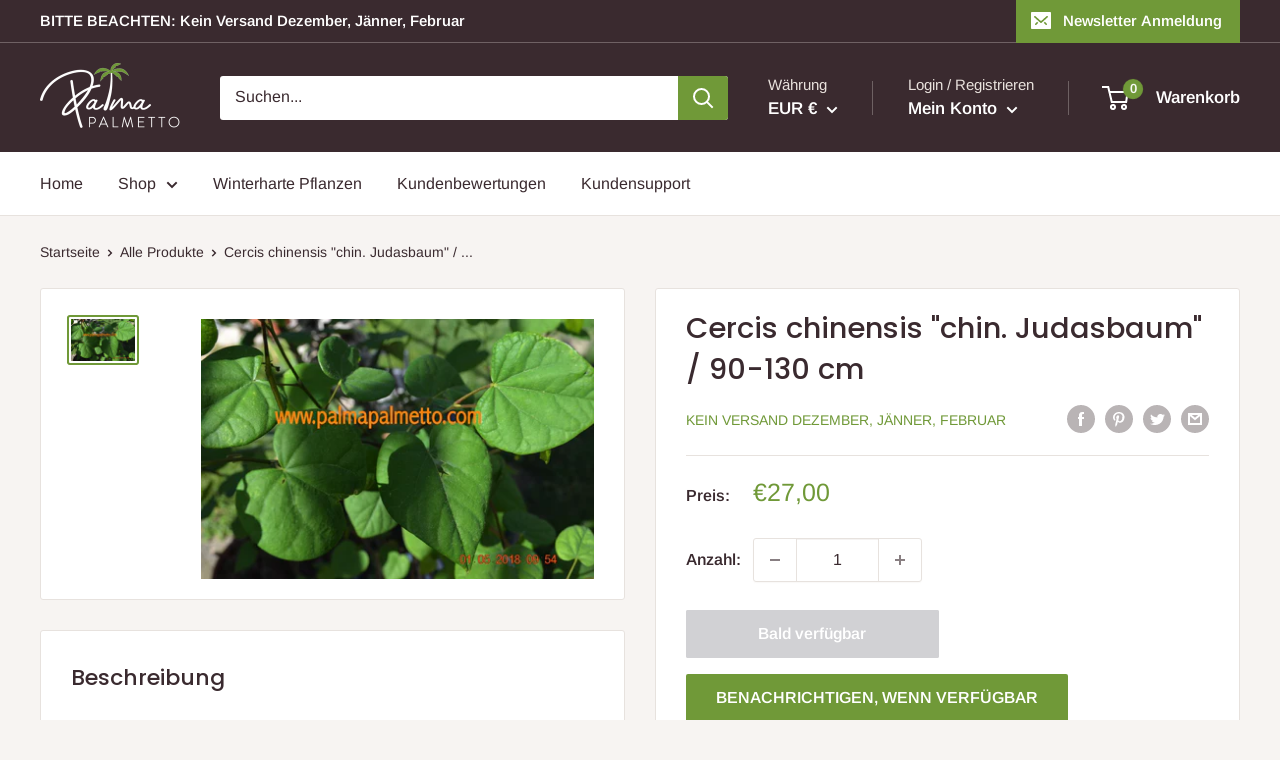

--- FILE ---
content_type: text/css
request_url: https://palmapalmetto.com/cdn/shop/t/2/assets/globo.preorder.css?v=89710510066949119701619360139
body_size: 4070
content:
@import"https://fonts.googleapis.com/css2?family=Alata:ital,wght@0,400";.flip-clock{font-size:14px;-webkit-user-select:none;text-align:center;position:relative;width:100%;display:flex;box-sizing:border-box;align-items:start;padding-top:1em}.flip-clock .flip-clock-group{display:flex;position:relative;flex:1 1 25%;justify-content:space-between;flex-wrap:wrap}.flip-clock .flip-clock-group .flip-clock-label{flex:0 0 100%;width:100%;font-size:1em;height:2em;line-height:2em;font-weight:400;text-transform:capitalize;text-align:center}.flip-clock .flip-clock-group .flip-clock-label.flip-clock-meridium{font-size:1.75em;line-height:1.75em;top:50%;left:100%;flex:0;width:auto;text-transform:uppercase;font-weight:200;transform:translate(.5em,-50%)}.flip-clock .flip-clock-group .flip-clock-list{width:48%;height:4em;position:relative;border-radius:6px;box-shadow:0 1.5px 3px #0000003d,0 3px 8px #0000000d;font-weight:700;color:#ccc;padding:0 3px}.flip-clock .flip-clock-group .flip-clock-list:not(.flip) .active .flip-clock-list-item-inner{z-index:4}.flip-clock .flip-clock-group .flip-clock-list:not(.flip) .flip-clock-list-item-inner .bottom:after,.flip-clock .flip-clock-group .flip-clock-list:not(.flip) .flip-clock-list-item-inner .top:after{display:none}.flip-clock .flip-clock-group .flip-clock-list .flip-clock-list-item-inner{position:absolute;width:100%;height:100%;left:0}.flip-clock .flip-clock-group .flip-clock-list.flip{-webkit-animation-delay:.5s;animation-delay:.5s;-webkit-animation-duration:.5s;animation-duration:.5s}.flip-clock .flip-clock-group .flip-clock-list.flip .flip-clock-list-item-inner{perspective:15em}.flip-clock .flip-clock-group .flip-clock-list.flip .active,.flip-clock .flip-clock-group .flip-clock-list.flip .active>div,.flip-clock .flip-clock-group .flip-clock-list.flip .before,.flip-clock .flip-clock-group .flip-clock-list.flip .before>div,.flip-clock .flip-clock-group .flip-clock-list.flip .bottom,.flip-clock .flip-clock-group .flip-clock-list.flip .top{-webkit-animation-delay:inherit;animation-delay:inherit;-webkit-animation-fill-mode:forwards;animation-fill-mode:forwards;-webkit-animation-duration:inherit;animation-duration:inherit;-webkit-animation-timing-function:ease-in;animation-timing-function:ease-in}.flip-clock .flip-clock-group .flip-clock-list.flip .active:after,.flip-clock .flip-clock-group .flip-clock-list.flip .active>div:after,.flip-clock .flip-clock-group .flip-clock-list.flip .before:after,.flip-clock .flip-clock-group .flip-clock-list.flip .before>div:after,.flip-clock .flip-clock-group .flip-clock-list.flip .bottom:after,.flip-clock .flip-clock-group .flip-clock-list.flip .top:after{-webkit-animation-duration:inherit;animation-duration:inherit;-webkit-animation-fill-mode:inherit;animation-fill-mode:inherit;-webkit-animation-timing-function:inherit;animation-timing-function:inherit}.flip-clock .flip-clock-group .flip-clock-list.flip .before{-webkit-animation-delay:0s;animation-delay:0s}.flip-clock .flip-clock-group .flip-clock-list.flip .before .top{-webkit-animation-name:flip-top;animation-name:flip-top}.flip-clock .flip-clock-group .flip-clock-list.flip .before .bottom:after,.flip-clock .flip-clock-group .flip-clock-list.flip .before .top:after{-webkit-animation-name:show-shadow;animation-name:show-shadow}.flip-clock .flip-clock-group .flip-clock-list.flip .active>div{-webkit-animation-name:indexing;animation-name:indexing}.flip-clock .flip-clock-group .flip-clock-list.flip .active .bottom:after,.flip-clock .flip-clock-group .flip-clock-list.flip .active .top:after{-webkit-animation-delay:.075s;animation-delay:.075s;-webkit-animation-name:hide-shadow;animation-name:hide-shadow}.flip-clock .flip-clock-group .flip-clock-list.flip .active .bottom{-webkit-animation-name:flip-bottom;animation-name:flip-bottom}.flip-clock .flip-clock-group .flip-clock-list .active{z-index:2}.flip-clock .flip-clock-group .flip-clock-list .active .bottom{z-index:2;transform-origin:top center}.flip-clock .flip-clock-group .flip-clock-list .before{z-index:3}.flip-clock .flip-clock-group .flip-clock-list .before .top{z-index:2;transform-origin:bottom center}.flip-clock .flip-clock-group .flip-clock-list .before .top:after{background:linear-gradient(to bottom,#0000001a 0,#000)}.flip-clock .flip-clock-group .flip-clock-list .before .bottom:after{background:linear-gradient(to bottom,#000 0,#0000001a)}.flip-clock .flip-clock-group .flip-clock-list .flip-clock-list-item-inner{position:absolute;width:100%;height:100%}.flip-clock .flip-clock-group .flip-clock-list .flip-clock-list-item-inner:first-child{z-index:2}.flip-clock .flip-clock-group .flip-clock-list .flip-clock-list-item-inner>.bottom,.flip-clock .flip-clock-group .flip-clock-list .flip-clock-list-item-inner>.top{width:100%;height:50%;overflow:hidden;position:relative;font-size:2.5em;background:#333;box-shadow:inset 0 0 .2em #00000080}.flip-clock .flip-clock-group .flip-clock-list .flip-clock-list-item-inner>.bottom:after,.flip-clock .flip-clock-group .flip-clock-list .flip-clock-list-item-inner>.top:after{content:" ";display:block;position:absolute;top:0;right:0;bottom:0;left:0;overflow:hidden}.flip-clock .flip-clock-group .flip-clock-list .flip-clock-list-item-inner>.bottom:before,.flip-clock .flip-clock-group .flip-clock-list .flip-clock-list-item-inner>.top:before{content:" ";display:block;width:100%;height:1px;position:absolute}.flip-clock .flip-clock-group .flip-clock-list .flip-clock-list-item-inner .top{border-radius:5px 5px 0 0;line-height:1.6}.flip-clock .flip-clock-group .flip-clock-list .flip-clock-list-item-inner .top:after{border-radius:.75rem .75rem 0 0}.flip-clock .flip-clock-group .flip-clock-list .flip-clock-list-item-inner .top:before{background:#333;opacity:.4;bottom:0}.flip-clock .flip-clock-group .flip-clock-list .flip-clock-list-item-inner .bottom{border-radius:0 0 5px 5px;line-height:0}.flip-clock .flip-clock-group .flip-clock-list .flip-clock-list-item-inner .bottom:after{border-radius:0 0 .75rem .75rem}.flip-clock .flip-clock-group .flip-clock-list .flip-clock-list-item-inner .bottom:before{background:#ccc;opacity:.1}.flip-clock .flip-clock-divider{position:relative;width:1.5em;height:4em;flex:0 0 1.5em}.flip-clock .flip-clock-divider:after,.flip-clock .flip-clock-divider:before{content:" ";display:block;width:.5em;height:.5em;background:#333;border-radius:50%;position:absolute;top:50%;left:50%}.flip-clock .flip-clock-divider:before{transform:translate(-50%,75%)}.flip-clock .flip-clock-divider:after{transform:translate(-50%,-175%)}@-webkit-keyframes indexing{0%{z-index:2}1%{z-index:3}to{z-index:4}}@keyframes indexing{0%{z-index:2}1%{z-index:3}to{z-index:4}}@-webkit-keyframes flip-bottom{0%{transform:rotateX(90deg)}to{transform:rotateX(0)}}@keyframes flip-bottom{0%{transform:rotateX(90deg)}to{transform:rotateX(0)}}@-webkit-keyframes flip-top{0%{transform:rotateX(0)}to{transform:rotateX(-90deg)}}@keyframes flip-top{0%{transform:rotateX(0)}to{transform:rotateX(-90deg)}}@-webkit-keyframes show-shadow{0%{opacity:0}to{opacity:1}}@keyframes show-shadow{0%{opacity:0}to{opacity:1}}@-webkit-keyframes hide-shadow{0%{opacity:1}to{opacity:0}}@keyframes hide-shadow{0%{opacity:1}to{opacity:0}}.gPreorderCountdownWrapper{padding:10px 0;clear:both;text-align:left;max-width:330px;width:100%;min-width:200px}.gPreorderCountdown{max-width:350px;width:100%}.gPreorderBottomMessage,.gPreorderTopMessage{padding:3px 6px;display:block;clear:both;flex:0 0 100%;margin:5px 0 10px;border-radius:2px;text-align:left}.gPreorderHidden{display:none!important;visibility:hidden!important}.gPreorderPartialPaymentWrapper{padding:10px 0;text-align:left}.gPreorderPartialPaymentWrapper .gPreorderPrice{margin-bottom:16px}.gPreorderPartialPaymentWrapper .gPreorderPartialPaymentChoices{padding-top:10px;margin:0;padding-left:10px}.gPreorderPartialPaymentChoices{list-style:none}.gPreorderPartialPaymentChoices li{margin:0;font-size:14x}.gPreorderPartialPaymentWrapper .gPreorderPartialPaymentChoices li label{display:inline-flex;justify-content:flex-start;padding:.4rem 0!important;cursor:pointer;margin:0;font-size:13px;line-height:1.4;float:none}.gPreorderPartialPaymentWrapper .gPreorderPartialPaymentChoices .gPreorderPartialPaymentControl{display:flex;flex:0 0 auto;align-items:stretch;width:16px;height:16px;margin-top:.2rem;margin-right:.8rem}.gPreorderPartialPaymentWrapper .gPreorderPartialPaymentChoices .gPreorderPartialPaymentControl>*{width:100%}.gPreorderPartialPaymentWrapper .gPreorderPartialPaymentChoices .gPreorderPartialPaymentControl .gPreorderPartialPaymentRadioButton{position:relative;margin:0}.gPreorderPartialPaymentWrapper .gPreorderPartialPaymentChoices .gPreorderPartialPaymentControl .gPreorderPartialPaymentRadioButton .gPreorderPartialPaymentInput{position:absolute!important;top:0;clip:rect(1px,1px,1px,1px)!important;overflow:hidden!important;height:1px!important;width:1px!important;padding:0!important;border:0!important;z-index:999;min-height:0;min-width:0}.gPreorderPartialPaymentWrapper .gPreorderPartialPaymentChoices .gPreorderPartialPaymentControl .gPreorderPartialPaymentRadioButton .gPreorderPartialPaymentInput:checked~.gPreorderPartialPaymentBackdrop{background:#5c6ac4}.gPreorderPartialPaymentWrapper .gPreorderPartialPaymentChoices .gPreorderPartialPaymentControl .gPreorderPartialPaymentRadioButton .gPreorderPartialPaymentInput:checked~.gPreorderPartialPaymentIcon{transform:translate(-50%,-50%) scale(1)}.gPreorderPartialPaymentWrapper .gPreorderPartialPaymentChoices .gPreorderPartialPaymentControl .gPreorderPartialPaymentRadioButton .gPreorderPartialPaymentBackdrop{background-color:#c4cdd5;border:1px solid transparent;box-shadow:0 0 0 1px transparent,0 1px #161d250d;transition-property:box-shadow,background-color;transition-duration:.2s;transition-timing-function:cubic-bezier(.64,0,.35,1);position:absolute;top:0;bottom:0;left:0;right:0;border-radius:50%}.gPreorderPartialPaymentWrapper .gPreorderPartialPaymentChoices .gPreorderPartialPaymentControl .gPreorderPartialPaymentRadioButton .gPreorderPartialPaymentBackdrop:after{content:"";position:absolute;top:0;bottom:0;left:0;right:0;display:block;background:linear-gradient(180deg,#fff,#f9fafb);border-radius:50%}.gPreorderPartialPaymentWrapper .gPreorderPartialPaymentChoices .gPreorderPartialPaymentControl .gPreorderPartialPaymentRadioButton .gPreorderPartialPaymentIcon{position:absolute;top:50%;left:50%;transform:translate(-50%,-50%) scale(0);transform-origin:50% 50%;height:50%;width:50%;background:var(--p-icon-on-interactive,#5c6ac4);border-radius:50%;transition:transform .1s cubic-bezier(.36,0,1,1)}.Globo-Backdrop{position:fixed;z-index:518;top:0;right:0;bottom:0;left:0;display:block;background-color:var(--p-backdrop,rgba(33,43,54,.4));-webkit-animation:Globo-Backdrop__fade--in .2s 1 forwards;animation:Globo-Backdrop__fade--in .2s 1 forwards;opacity:1;-webkit-backface-visibility:hidden;backface-visibility:hidden;will-change:opacity}.Globo-Modal-Dialog__Container{position:fixed;z-index:519;top:0;right:0;bottom:0;left:0;display:flex;flex-direction:column;justify-content:flex-end}@media (min-width:48.0625em){.Globo-Modal-Dialog__Container{justify-content:center}}.Globo-Modal-Dialog:focus{outline:0}.Globo-Modal-Dialog__Modal{position:fixed;right:0;bottom:0;left:0;display:flex;flex-direction:column;width:100%;max-height:calc(100vh - 60px);background:var(--p-surface,#fff);box-shadow:var(--p-modal-shadow,0 31px 41px 0 rgba(32,42,53,.2),0 2px 16px 0 rgba(32,42,54,.08))}.Polaris-DisplayText--sizeSmall{font-size:1.6rem;font-weight:400;line-height:2.4rem}.Globo-DisplayText.Globo-DisplayText--sizeSmall{margin:0;font-size:16px;font-weight:400;line-height:24px}.Globo-TextContainer{font-size:14px;font-weight:400;line-height:20px}@media (max-width:48.0525em){.Globo-Modal-Dialog__Modal{bottom:0;max-height:100%}}@media (min-width:48.0625em){.Globo-Modal-Dialog__Modal{position:relative;max-width:48rem;margin:0 auto;border-radius:6px}}.Globo-Modal-Dialog--animateFadeUp{-webkit-backface-visibility:hidden;backface-visibility:hidden;will-change:transform,opacity;opacity:1;transform:translateY(0);transition:transform .2s cubic-bezier(.64,0,.35,1),opacity .2s cubic-bezier(.64,0,.35,1)}.Globo-Modal-Dialog--animateFadeUp.Globo-Modal-Dialog--entering,.Globo-Modal-Dialog--animateFadeUp.Globo-Modal-Dialog--exited,.Globo-Modal-Dialog--animateFadeUp.Globo-Modal-Dialog--exiting{opacity:0;transform:translateY(20px)}.Globo-Modal-Dialog--animateFadeUp.Globo-Modal-Dialog--entered{opacity:1;transform:translateY(0)}.Globo-Modal-CloseButton{-webkit-appearance:none;-moz-appearance:none;appearance:none;background:0 0;border:none;font-size:inherit;line-height:inherit;cursor:pointer;margin:0 -8px 0 20px;padding:5px 8px}.Globo-Modal-CloseButton:focus{outline:0}.Globo-Icon{display:block;height:20px;width:20px;max-height:100%;max-width:100%;margin:auto}.Globo-Icon--colorInkLighter svg{fill:#637381;position:relative;display:block;width:100%;max-width:100%;max-height:100%}.Globo-Modal-CloseButton:active,.Globo-Modal-CloseButton:focus{border-radius:6px;background:#212b361a}.Globo-Modal-CloseButton--withoutTitle{position:absolute;right:8px;z-index:1}.Globo-Modal-Header{display:flex;align-items:center;flex-shrink:0;padding:12px 16px;border-bottom:var(--p-thin-border-subdued,.1rem solid var(--p-border-subdued,#dfe3e8))}.Globo-Modal-Header__Title{word-wrap:break-word;word-break:break-word;overflow-wrap:break-word;flex:1 1;margin-top:4px}.Globo-Modal-Section{flex:0 0 auto;padding:16px}.Globo-Modal-Section:not(:last-of-type){border-bottom:.1rem solid var(--p-border-subdued,#dfe3e8)}.Globo-Modal-Section.Globo-Modal-Section--subdued{background:var(--p-surface-subdued,#f4f6f8)}.Globo-Modal-Section.Globo-Modal-Section--flush{padding:0}.Globo-Modal__BodyWrapper{display:flex;flex-grow:1;overflow-x:hidden;-webkit-overflow-scrolling:touch}.Globo-Modal__Body{width:100%}.Globo-TextContainer label{display:flex;align-items:center;margin-top:15px}.Globo-TextContainer input{margin:0 10px 0 0;padding:0;width:auto}.Globo-Modal__Spinner{margin:12px;text-align:center}.gPreorderPartialPaymentLabel>span{font-size:14px;font-family:inherit;color:#555;border-radius:4px;border:1px solid #e4e4e4;padding:5px 7px}.gPreorderImageWrapper{display:block}.gPreorderBadge{position:absolute;z-index:3;top:6px;right:6px}.gPreorderBadge.top-right{top:6px;right:6px;bottom:auto;left:auto}.gPreorderBadge.top-left{top:6px;left:6px;right:auto;bottom:auto}.gPreorderBadge.bottom-right{bottom:6px;right:6px;left:auto;top:auto}.gPreorderBadge.bottom-left{bottom:6px;right:auto;left:6px;top:auto}.gPreorderBadge.ribbon.top-right{top:-5px;right:-5px;bottom:auto;left:auto}.gPreorderBadge.ribbon.top-left{top:-5px;left:-5px;right:auto;bottom:auto}.gPreorderBadge.ribbon.bottom-right{bottom:-5px;right:-5px;left:auto;top:auto}.gPreorderBadge.ribbon.bottom-left{bottom:-5px;right:auto;left:-5px;top:auto}.gPreorderBadge span{line-height:1.4;display:block}.gPreorderBadge.circle{border-radius:50%;padding:5px}.gPreorderBadge.rectangle{padding:4px 10px;border-radius:2px}.gPreorderBadge.circle:after,.gPreorderBadge.ribbon:after{content:"";display:block;padding-top:100%}.gPreorderBadge.circle>span:first-child{position:absolute;top:50%;left:50%;-webkit-transform:translate(-50%,-50%);-ms-transform:translate(-50%,-50%);transform:translate(-50%,-50%);width:100%;text-align:center}.gPreorderBadge .unvisible{opacity:0;visibility:hidden;height:0;overflow:hidden;display:block}.gPreorderBadge.ribbon{padding:10px;overflow:hidden}.gPreorderBadge.ribbon>span{overflow:visible}.gPreorderBadge.ribbon{background:0 0!important}.gPreorderBadge.ribbon>span:first-child{position:absolute;left:-100%;right:-100%;bottom:50%;width:100%;padding-left:100%;padding-right:100%;box-sizing:content-box!important;background:#00f;text-align:center;transform-origin:bottom center}.product-detail__form__action.product-detail__form__options--with-quantity.with-payment-button .quantity-wrapper.border-radius-slightly_rounded{border:unset!important}.gPreorderBtn{background:#f35046!important;color:#fff!important;border:1px solid #F35046!important}.gPreorderBtn:hover{background:#d61f2c!important;color:#fff!important;border:1px solid #D61F2C!important}.gPreorderNAMessage{background:#fff!important;color:#606060!important;border:1px solid #3A3A3A!important}.gPreorderTopMessage{font-size:14px!important;background:none!important;color:#e44!important;text-align:left!important}.gPreorderBottomMessage{font-size:14px!important;background:#f5f3f3!important;color:#555!important;text-align:left!important}.gPreorderBadge{font-size:14px!important;font-family:Alata,-apple-system,BlinkMacSystemFont,San Francisco,Segoe UI,Roboto,Helvetica Neue,sans-serif!important;font-style:normal!important;font-weight:400!important;background:#f35046!important;color:#fff!important}.gPreorderBadge.ribbon>span:first-child{background:#f35046!important;color:#fff!important}.gBackInStockBtn{background:#529dbd!important;color:#fff!important;border:1px solid #529dbd!important;font-size:16px!important}.gBackInStockBtn:hover{background:#387e90!important;color:#fff!important;border:1px solid #387e90!important}.gSubscribeBtn{background:#64c264!important;color:#fff!important;border:1px solid #64c264!important;font-size:16px!important;position:relative!important}.gSubscribeBtn:hover{background:#25a825!important;color:#fff!important;border:1px solid #25a825!important}.gPreorderWarning{color:#000!important;border:1px solid #eec200!important;background-color:#fdf7e3!important;font-size:14px!important;text-align:left!important;position:relative;width:100%;clear:both;padding:5px 10px;margin:12px 0 5px;transition:box-shadow .2s cubic-bezier(.64,0,.35,1);transition-delay:.1s}.gPreorderBadge.top-right.ribbon>span:first-child{transform:translate(2.5px,-2.5px) rotate(45deg)}.gPreorderBadge.top-left.ribbon>span:first-child{transform:translate(-2px,-2px) rotate(-45deg)}.gPreorderBadge.bottom-left.ribbon>span:first-child{transform:translate(-2px,2px) rotate(45deg);bottom:auto;top:50%;transform-origin:top center}.gPreorderBadge.bottom-right.ribbon>span:first-child{transform:translate(2px,2px) rotate(-45deg);bottom:auto;top:50%;transform-origin:top center}.gPreorderBadge .background{width:100%;height:100%;display:block}.gPreorderBadge.ribbon .background:after,.gPreorderBadge.ribbon .background:before{content:"";position:absolute;z-index:-1;width:0;height:0;display:block}.gPreorderBadge.top-right.ribbon .background:after{left:0;top:0;border-left:5px solid transparent;border-right:5px solid transparent;border-bottom:5px solid #888}.gPreorderBadge.top-right.ribbon .background:before{bottom:0;right:0;border-bottom:5px solid transparent;border-top:5px solid transparent;border-left:5px solid #888}.gPreorderBadge.top-left.ribbon .background:after{right:0;top:0;border-left:5px solid transparent;border-right:5px solid transparent;border-bottom:5px solid #888}.gPreorderBadge.top-left.ribbon .background:before{bottom:0;left:0;border-bottom:5px solid transparent;border-top:5px solid transparent;border-right:5px solid #888}.gPreorderBadge.bottom-left.ribbon .background:after{right:0;bottom:0;border-left:5px solid transparent;border-right:5px solid transparent;border-top:5px solid #888}.gPreorderBadge.bottom-left.ribbon .background:before{top:0;left:0;border-bottom:5px solid transparent;border-top:5px solid transparent;border-right:5px solid #888}.gPreorderBadge.bottom-right.ribbon .background:after{left:0;bottom:0;border-left:5px solid transparent;border-right:5px solid transparent;border-top:5px solid #888}.gPreorderBadge.bottom-right.ribbon .background:before{top:0;right:0;border-bottom:5px solid transparent;border-top:5px solid transparent;border-left:5px solid #888}.singleProductPreOrderForm .selection-wrapper.cart>.button-wrapper,.singleProductPreOrderForm .selection-wrapper.cart>.selector-wrapper.quantity{display:block!important;margin-bottom:15px}.gDisableAddQtySelector{cursor:not-allowed!important;pointer-events:none!important}#Globo-Back-In-Stock{margin:10px 0;width:100%}.gBackInStock-Button button,.gBackInStock-Form button,.gBackInStock-Popup-Form button{width:100%;padding:10px 30px!important}button.gBackInStockBtn:focus,button.gSubscribeBtn:focus{outline:0!important}.gSubscribeBtn-Text{transition:all .2s}.button--loading .gSubscribeBtn-Text{visibility:hidden;opacity:0}.button--loading:after{content:"";position:absolute;width:16px;height:16px;top:0;left:0;right:0;bottom:0;margin:auto;border:4px solid transparent;border-top-color:#fff;border-radius:50%;animation:button-loading-spinner 1s ease infinite}@keyframes button-loading-spinner{0%{transform:rotate(0)}to{transform:rotate(1turn)}}.gBackInStock-Form{background:#fff;padding:15px;box-shadow:0 3px 6px #00000029,0 3px 6px #0000003b;transition:all .25s cubic-bezier(.19,1,.22,1)}.gBackInStock-Form-Header>h2{text-align:center!important;font-size:24px!important;color:#000!important;margin:0!important}.gBackInStock-Form-Header .gBackInStock-Form-Header-Description{font-size:14px!important;text-align:left!important;color:#000!important;padding:10px 0!important;margin:0!important}.gBackInStock-Form-Content .gBackInStock-Form-Content-Input,select#gBisVariantId{-webkit-appearance:none;appearance:none;font-family:HelveticaNeue,Helvetica,Verdana,Arial,sans-serif;background:#fff;width:100%;height:40px;padding:0 15px;color:#777;border:1px solid #ddd;box-shadow:none;font-size:14px!important;font:inherit;line-height:1.4em;vertical-align:baseline;margin:10px 0!important;border-radius:4px!important}select#gBisVariantId:hover{border:unset!important}#gBisVariantId option:disabled{opacity:.5!important;background:#efefef}.gBackInStock-Form-Footer .gBackInStock-Form-Footer-Description{font-size:14px!important;text-align:left!important;color:#000!important;padding:10px 0!important;margin:0!important}.gBackInStock-Form-Message.gBackInStock-Message-Hidden{display:none}.gBackInStock-Form-Made-By>p{text-align:right!important;font-size:14px;margin:0!important;padding:5px 0!important}.gBackInStock-Form-Made-By a{text-decoration:none}.gBackInStock-Form-Product{margin:0!important;font-size:20px!important;color:#000!important;text-align:left!important;padding:8px 0!important}.gDisableSubscribe{opacity:.7;pointer-events:none}.gBackInStock-Message-Dismiss{position:absolute;top:5px;right:10px;width:14px;height:14px;cursor:pointer}.Globo-form{display:flex;justify-content:center;align-items:center}.Globo-form-subscribe{width:520px;transition:all .25s cubic-bezier(.19,1,.22,1)}.Globo-form-header{position:relative;overflow:hidden;border-radius:10px 10px 0 0;height:120px}.Globo-header-background{width:100%;height:100%;background-color:#f0f5ff;display:flex;justify-content:center;align-items:center;position:relative}.Globo-header-logo{margin-top:-32px}.Globo-display-form .Globo-header-img-left{background-size:270px 194px!important}.Globo-display-form .Globo-header-img-right{background-size:175px 132px!important}.Globo-header-img-left{position:absolute;left:-10px;top:-22px;background-repeat:no-repeat;background-size:309px 194px;right:0;bottom:0}.Globo-header-img-right{position:absolute;right:-46px;bottom:0;top:22px;left:355px;background-repeat:no-repeat;background-size:211px 132px}.Globo-form-body{height:calc(100% - 120px);border-radius:0 0 10px 10px;border:1px solid #f0f5ff;background-color:#fff}.Globo-body-header{padding:46px 0 30px;text-align:center}.Globo-body-header h2{line-height:19px;font-size:24px;color:#2f323c}.Globo-body-header p{padding:0 50px;color:#606471;font-size:14px;line-height:18px;margin-top:12px}.Globo-content-product{display:flex;align-items:center;max-height:56px}.Globo-body-content{padding:0 32px}.Globo-product-img{height:56px;width:56px}.Globo-content-product img{width:100%;height:auto;max-height:56px;border-radius:8px;border:1px solid #e5e5e5}.Globo-product-infor{padding:3px 0 0 16px;text-align:left}.Globo-product-infor p{margin:revert!important}.Globo-product-title{font-size:16px;line-height:17px;color:#2f323c;font-weight:700}.Globo-product-price{line-height:16px;font-size:16px;color:#c48c46;font-weight:700}.Globo-display-form .Globo-content-form input{width:100%!important}.Globo-content-form button,.Globo-content-form input,.Globo-content-form select{height:50px;width:100%}.Globo-content-form button,.Globo-content-form input,.Globo-content-form select{font-size:16px;line-height:16px;color:#555;border-radius:5px;border:1px solid #e2e4e6;outline:0}.Globo-content-form input{padding:0 0 0 14px;margin:12px 0}.Globo-content-form select{margin:32px 0 12px}.Globo-content-form select option:disabled{background:#b8b8b8}.Globo-content-form button{outline:0;border-radius:5px;line-height:16px;cursor:pointer}.Globo-body-footer{padding:12px 32px 46px;text-align:center;font-size:14px;line-height:14px;color:#606471}.Globo-body-footer p{margin:0!important}.Globo-water-mark{padding-top:46px}.Globo-water-mark a{color:#2caf68;text-decoration:none}.gBackInStock-Message{margin:0!important;text-align:left!important;border-radius:5px!important;padding:5px 20px 5px 10px!important;font-size:14px!important}.gBackInStock-Message.gBackInStock-Message-Error{color:var(--p-text-critical,#bf0711)!important;background:#ffdede!important}.gBackInStock-Message.gBackInStock-Message-Success{color:var(--p-text-success,#108043)!important;background:#deffe9!important}.gBackInStock-Form-Message{position:relative;margin-top:10px}.gBackInStock-Message-Dismiss{position:absolute;top:5px;right:10px;width:14px;height:14px;cursor:pointer;margin:0!important;padding:0!important}.Globo-header-close svg,.gBackInStock-Message-Dismiss svg{fill:#69727b}.Polaris-Modal-Dialog__Container{display:none}.Polaris-Modal-Dialog__Container.active{display:flex!important}.Globo-header-close{position:absolute;width:2rem;height:2rem;top:5px;right:5px;cursor:pointer}.Polaris-Modal-Dialog__Container.active{position:fixed;z-index:519;top:0;right:0;bottom:0;left:0;display:flex;flex-direction:column;justify-content:center}.Globo-not-scroll{overflow:hidden}@media screen and (max-width:500px){.Globo-form-popup .Globo-header-img-left,.Globo-form-popup .Globo-header-img-right{display:none}}
/*# sourceMappingURL=/cdn/shop/t/2/assets/globo.preorder.css.map?v=89710510066949119701619360139 */


--- FILE ---
content_type: text/javascript
request_url: https://palmapalmetto.com/cdn/shop/t/2/assets/globo.preorder.data.js?v=36088784996053436261620364883
body_size: 1426
content:
GloboPreorderParams.preorderSettings={collections:{"266323296454":{id:56042,shop_id:7241,is_profile:1,name:"New profile",products:'{"type":"collection","condition":266323296454}',message:'{"customSetting":true,"default":{"preorderButton":"Vorbestellen","aboveMessage":"Nicht verpassen - Jetzt bestellen, bevor wir wieder ausverkauft sind","bellowMessage":"Wir versenden deine Bestellung, sobald diese wieder verf\\u00fcgbar ist","naMessage":"Nicht zur Vorbestellung verf\\u00fcgbar"},"de":{"preorderButton":null,"aboveMessage":null,"bellowMessage":null,"naMessage":null}}',start_condition:'{"type":"now","condition":null}',end_condition:null,countdown:'{"startCountdown":false,"endCountdown":false}',required_condition:null,after_finish:null,discount_payment:'{"fullPayment":{"enable":true,"discountValue":"10","discountType":"percentage"},"partialPayment":{"enable":true,"value":"50","valueType":"percentage","discountValue":"0","discountType":"percentage"}}',status:0,created_at:"2021-04-25T13:36:52.000000Z",updated_at:"2021-05-07T05:21:21.000000Z"}}},GloboPreorderParams.settings={messageAboveFontSize:"14",messageBellowFontSize:"14",checkedPreorderBadge:!0,preorderShape:"rectangle",badgeFontFamily:"Alata",badgeFontVariant:"regular",checked:!1,badgeFontSize:"14",badgePosition:"top-right",badgePositionX:"6",badgePositionY:"6",badgeWidth:"75",badgeHeight:"75",colorButton:{preorderTextColor:"#FFFFFF",preorderHoverTextColor:"#FFFFFF",preorderBackgroundColor:"#F35046",preorderHoverBackgroundColor:"#D61F2C",preorderBorderColor:"#F35046",preorderHoverBorderColor:"#D61F2C"},colorMessageAbove:{messageAboveTextColor:"#EE4444",messageAboveBackgoundColor:null},colorMessageBellow:{messageBellowTextColor:"#555555",messageBellowBackgoundColor:"#F5F3F3"},colorNAMessage:{naMessageTextColor:"#606060",naMessageBackgoundColor:"#FFFFFF",naMessageBorderColor:"#3A3A3A"},colorBadge:{badgeTextColor:"#FFFFFF",badgeBackgoundColor:"#F35046"},cartWarning:{enabled:!1},colorBisButton:{bisTextColor:"#FFFFFF",bisHoverTextColor:"#FFFFFF",bisBackgroundColor:"#529dbd",bisHoverBackgroundColor:"#387e90",bisBorderColor:"#529dbd",bisHoverBorderColor:"#387e90"},colorScButton:{scTextColor:"#FFFFFF",scHoverTextColor:"#FFFFFF",scBackgroundColor:"#64c264",scHoverBackgroundColor:"#25a825",scBorderColor:"#64c264",scHoverBorderColor:"#25a825"},customBisForm:{bisFontSize:"16",display:"hidden",scFontSize:"16"},bisActivityUpdates:{autoSendAdmin:!1,quantityThreshold:"1"},bisDeliveryPolicy:{autoSendCustomer:!1,notificationRate:"1",notificationOrder:"asc",deliveryInterval:"1",minimumQuantity:"1",hideProduct:{tags:null,collections:null}},checkedBackInStock:!0,quickviewSupport:!0,partialPayment:!0,applyDiscount:!0,paymentDiscount:!0},GloboPreorderParams.translation={default:{preorderText:"Vorbestellen",messageAboveText:"Nicht verpassen - Jetzt vorbestellen bevor wir wieder ausverkauft sind!",messageBellowText:"Wir schicken dir deine Bestellung, sobald sie wieder verf\xFCgbar ist.",naMessageText:"Nicht verf\xFCgbar",preorderLimitMessage:"Nur noch :stock items \xFCbrig",outOfStockMessage:"Noch auf Lager :stock. Wir haben leider momentan nicht genug. Teile deiner Bestellung werden vorbestellt. Weitermachen?",labelCountdownStart:"Vorbestellungen starten in",labelCountdownEnd:"Vorbestellungen enden in",labelCountdownDays:"Days",labelCountdownHours:"Hours",labelCountdownMinutes:"Minutes",labelCountdownSeconds:"Second",preorderBadge:"Vorbestellen",preorderedItemlabel:"Notiz: Vorbestellung",cartWarningTitle:"Achtung: Du hast Vorbestellungen und normale Produkte in deinem Einkaufswagen",cartWarningContent:"Es kann sein, dass deine Bestellung sich verz\xF6gert, bist deine vorbestellten Pflanzen bereit f\xFCr den Versand sind.",cartWarningCheckboxLabel:"Nicht mehr anzeigen",partialPaymentLabel:"Zahlungsoptionen",partialPaymentOptionFull:"Volle Zahlung",partialPaymentOptionPart:"Teilzahlung",preorderPrice:"Vorbestellpreis",partialPaymentTitle:"10% Anzahlung f\xFCr  ()",cartWarningLimitMessage:"There are still :stock pre-order items that can be added to the cart",cartWarningEndLimitMessage:"The number of products that can be pre-ordered has reached the limit",cartWarningAlertMessage:"There are still :stock pre-order items that can be added to the cart. You can purchase up to :max products",bisTextButton:"Schreib mir eine E-Mail, sobald es wieder verf\xFCgbar ist",bisTitleForm:"E-Mail Erinnerung bei Nachstockung",bisHeaderContent:"Gib hier bitte deine E-Mail Adresse an, damit wir dir eine E-Mail schicken k\xF6nnen, sobald dieses Produkt wieder verf\xFCgbar ist.",bisPlaceHolderEmail:"Gib deine E-Mail Adresse ein",bisSubscribeTextButton:"Benachrichtigt werden",bisFooterContent:"Wir senden dir eine E-Mail, sobald dieses Produkt wieder verf\xFCgbar ist",bisSubscribeSuccess:"Super, das hat funktioniert!",bisSubscribeFail:"Die E-Mail Adresse ist ung\xFCltig",bisSubscribeRegistered:"Deine E-Mail Adresse ist f\xFCr dieses Produkt schon angelegt",bisSubscribeRequired:"Die E-Mail Adresse ist n\xF6tig"},de:{preorderText:"Vorbestellen",messageAboveText:"Nicht verpassen - Jetzt vorbestellen bevor wir wieder ausverkauft sind!",messageBellowText:"Wir schicken dir deine Bestellung, sobald sie wieder verf\xFCgbar ist.",naMessageText:"Nicht verf\xFCgbar",preorderLimitMessage:"Nur noch :stock items \xFCbrig",outOfStockMessage:"Noch auf Lager :stock. Wir haben leider momentan nicht genug. Teile deiner Bestellung werden vorbestellt. Weitermachen?",labelCountdownStart:"Vorbestellungen starten in",labelCountdownEnd:"Vorbestellungen enden in",labelCountdownDays:"Days",labelCountdownHours:"Hours",labelCountdownMinutes:"Minutes",labelCountdownSeconds:"Second",preorderBadge:"Vorbestellen",preorderedItemlabel:"Notiz: Vorbestellung",cartWarningTitle:"Achtung: Du hast Vorbestellungen und normale Produkte in deinem Einkaufswagen",cartWarningContent:"Shipment of your in-stock items may be delayed until your pre-order item is ready for shipping. Es kann sein, dass deine Bestellung sich verz\xF6gert, bist deine vorbestellten Pflanzen bereit f\xFCr den Versand sind.",cartWarningCheckboxLabel:"Nicht mehr anzeigen",partialPaymentLabel:"Zahlungsoptionen",partialPaymentOptionFull:"Volle Zahlung",partialPaymentOptionPart:"Teilzahlung",preorderPrice:"Vorbestellpreis",partialPaymentTitle:"10% Anzahlung f\xFCr  ()",cartWarningLimitMessage:"There are still :stock pre-order items that can be added to the cart",cartWarningEndLimitMessage:"The number of products that can be pre-ordered has reached the limit",cartWarningAlertMessage:"There are still :stock pre-order items that can be added to the cart. You can purchase up to :max products",bisTextButton:"Email me when available",bisTitleForm:"Email me when available",bisHeaderContent:"Register your email address below to receive an email as soon as this becomes available again",bisPlaceHolderEmail:"Enter your email",bisSubscribeTextButton:"SUBSCRIBE",bisFooterContent:"We will send you an email once the product becomes available",bisSubscribeSuccess:"Your notification has been registered",bisSubscribeFail:"The email address you entered is invalid",bisSubscribeRegistered:"Your email address is registered on this product",bisSubscribeRequired:"The email address is required"}},GloboPreorderParams.defaultSetting={messageAboveFontSize:"14",messageBellowFontSize:"14",checkedPreorderBadge:!0,preorderShape:"rectangle",badgeFontFamily:"Alata",badgeFontVariant:"regular",checked:!1,badgeFontSize:"14",badgePosition:"top-right",badgePositionX:"6",badgePositionY:"6",badgeWidth:"75",badgeHeight:"75",colorButton:{preorderTextColor:"#FFFFFF",preorderHoverTextColor:"#FFFFFF",preorderBackgroundColor:"#F35046",preorderHoverBackgroundColor:"#D61F2C",preorderBorderColor:"#F35046",preorderHoverBorderColor:"#D61F2C"},colorMessageAbove:{messageAboveTextColor:"#EE4444",messageAboveBackgoundColor:null},colorMessageBellow:{messageBellowTextColor:"#555555",messageBellowBackgoundColor:"#F5F3F3"},colorNAMessage:{naMessageTextColor:"#606060",naMessageBackgoundColor:"#FFFFFF",naMessageBorderColor:"#3A3A3A"},colorBadge:{badgeTextColor:"#FFFFFF",badgeBackgoundColor:"#F35046"},cartWarning:{enabled:!1},colorBisButton:{bisTextColor:"#FFFFFF",bisHoverTextColor:"#FFFFFF",bisBackgroundColor:"#529dbd",bisHoverBackgroundColor:"#387e90",bisBorderColor:"#529dbd",bisHoverBorderColor:"#387e90"},colorScButton:{scTextColor:"#FFFFFF",scHoverTextColor:"#FFFFFF",scBackgroundColor:"#64c264",scHoverBackgroundColor:"#25a825",scBorderColor:"#64c264",scHoverBorderColor:"#25a825"},customBisForm:{display:"button",bisFontSize:"16",scFontSize:"16"},bisActivityUpdates:{autoSendAdmin:!1,quantityThreshold:"1"},bisDeliveryPolicy:{autoSendCustomer:!1,notificationRate:"1",notificationOrder:"asc",deliveryInterval:"1",minimumQuantity:"1",hideProduct:{tags:null,collections:null}}},GloboPreorderParams.defaultTranslation={default:{preorderText:"Pre-order",messageAboveText:"Don't miss out - Grab yours now before we sell out again!",messageBellowText:"We will fulfill the item as soon as it becomes available",naMessageText:"Unavailable",preorderLimitMessage:"Only :stock items left in stock",outOfStockMessage:"Inventory level is :stock. It is less than you are trying to purchase. Some of the items will be pre-ordered. Continue?",labelCountdownStart:"Pre-order starting in",labelCountdownEnd:"Pre-Order ending in",labelCountdownDays:"Days",labelCountdownHours:"Hours",labelCountdownMinutes:"Minutes",labelCountdownSeconds:"Second",preorderBadge:"Pre-order",preorderedItemlabel:"Note: Pre-order item",cartWarningTitle:"Warning: you have pre-order and in-stock in the same cart",cartWarningContent:"Shipment of your in-stock items may be delayed until your pre-order item is ready for shipping.",cartWarningCheckboxLabel:"Don't show this again",partialPaymentLabel:"Payment option",partialPaymentOptionFull:"Full payment",partialPaymentOptionPart:"Partial payment",preorderPrice:"Pre-order price",partialPaymentTitle:"10% Deposit for  ()",cartWarningLimitMessage:"There are still :stock pre-order items that can be added to the cart",cartWarningEndLimitMessage:"The number of products that can be pre-ordered has reached the limit",cartWarningAlertMessage:"There are still :stock pre-order items that can be added to the cart. You can purchase up to :max products",bisTextButton:"Email me when available",bisTitleForm:"Email me when available",bisHeaderContent:"Register your email address below to receive an email as soon as this becomes available again",bisPlaceHolderEmail:"Enter your email",bisSubscribeTextButton:"SUBSCRIBE",bisFooterContent:"We will send you an email once the product becomes available",bisSubscribeSuccess:"Your notification has been registered",bisSubscribeFail:"The email address you entered is invalid",bisSubscribeRegistered:"Your email address is registered on this product",bisSubscribeRequired:"The email address is required"}};
//# sourceMappingURL=/cdn/shop/t/2/assets/globo.preorder.data.js.map?v=36088784996053436261620364883


--- FILE ---
content_type: text/javascript
request_url: https://dashboard.wheelio-app.com/api/wheelioapp/getsettings?jsonp=WheelioAppJSONPCallback840&s=palmapalmetto.myshopify.com&d=palmapalmetto.myshopify.com&cu=https%3A%2F%2Fpalmapalmetto.com%2Fproducts%2Fcercis-chinensis-chin-judasbaum-60-90-cm&uid=840
body_size: 380
content:
window['WheelioAppJSONPCallback840']({"success":false,"errorMessage":"No active campaigns!"})

--- FILE ---
content_type: text/javascript
request_url: https://palmapalmetto.com/cdn/shop/t/2/assets/custom.js?v=90373254691674712701616266411
body_size: -617
content:
//# sourceMappingURL=/cdn/shop/t/2/assets/custom.js.map?v=90373254691674712701616266411
